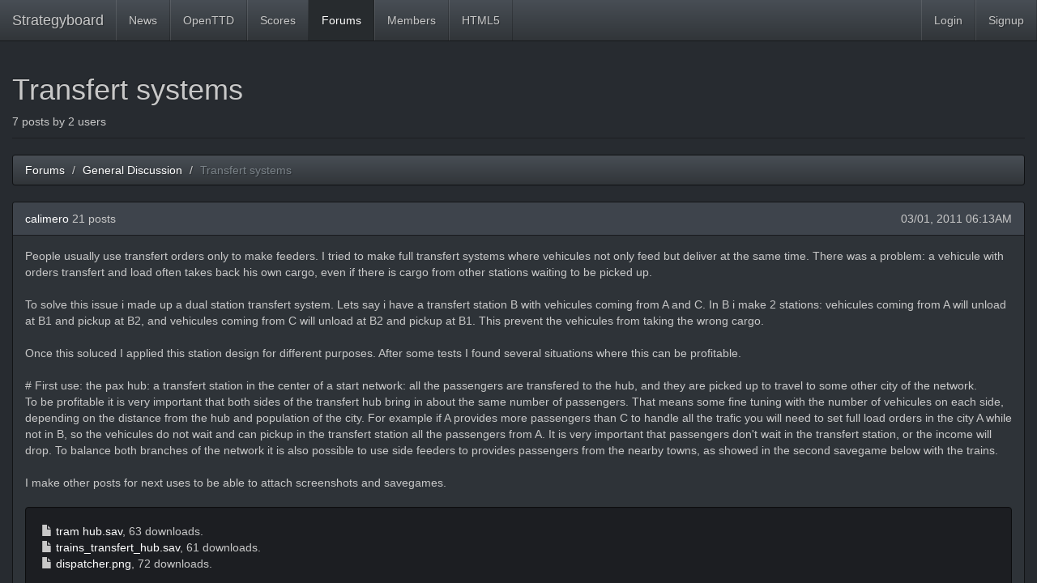

--- FILE ---
content_type: text/html; charset=utf-8
request_url: https://strategyboard.net/forums/4/topics/100?page=1
body_size: 4510
content:
<!DOCTYPE html>
<html lang="en">
    <head>
        <title>Strategyboard - Transfert systems</title>
        <meta http-equiv="Content-Type" content="text/html; charset=utf-8"/>
        <meta name="TITLE" content="Strategyboard OpenTTD Goal Server"/>
        <meta name="DESCRIPTION" content="Strategyboard is an OpenTTD Goal Server, forum and leaderboard"/>
        <meta name="KEYWORDS" content="OpenTTD,Goal,Server,LeaderBoard,Forum"/>
        <meta name="SUBJECT" content="Strategyboard is an OpenTTD Goal Server, forum and leaderboard"/>
        <meta name="CATEGORY" content="OpenTTD Game Goal Server"/>
        <meta name="REVISIT-AFTER" content="15 DAYS"/>
        <meta name="LANGUAGE" content="EN"/>
        <meta name="ROBOTS" content="All"/>
        <link rel="shortcut icon" type="image/gif" href="/images/favicon.gif" />
        <meta name="viewport" content="width=device-width, initial-scale=1.0">
        <link rel="stylesheet" type="text/css" href="/public/stylesheets/bootstrap.min.css" />
    <!-- HTML5 shim and Respond.js IE8 support of HTML5 elements and media queries -->
    <!--[if lt IE 9]>
        <script src="https://oss.maxcdn.com/libs/html5shiv/3.7.0/html5shiv.js"></script>
        <script src="https://oss.maxcdn.com/libs/respond.js/1.3.0/respond.min.js"></script>
    <![endif]-->
        <style type="text/css">
            html, body {
                height: 100%;
            }
            body {
                display: flex;
                flex-direction: column;
            }
            #content {
                flex: 1;
                overflow: auto;
                display: flex;
                flex-direction: column;
            }
            .navbar {
                border: none;
                border-bottom: 1px solid rgba(0, 0, 0, 0.6);
                border-radius: 0;
            }
            .page-header {
                margin-top: 0;
                padding-bottom: 0;
            }
        </style>
    </head>
    <body>
        <a class="sr-only" href="#content" >Skip to main content</a>
        <header class="navbar navbar-default" role="navigation">
            <!-- Brand and toggle get grouped for better mobile display -->
            <div class="navbar-header">
                <button type="button" class="navbar-toggle" data-toggle="collapse" data-target="#website-navbar-collapse-1">
                <span class="sr-only">Toggle navigation</span>
                <span class="icon-bar"></span>
                <span class="icon-bar"></span>
                <span class="icon-bar"></span>
                </button>
                <a class="navbar-brand" href="http://www.strategyboard.net">Strategyboard</a>
            </div>
            <!-- Collect the nav links, forms, and other content for toggling -->
            <div class="collapse navbar-collapse" id="website-navbar-collapse-1">
                <ul class="nav navbar-nav">
                                <li class=""><a href="/">News</a></li>
                <li class=""><a href="/openttd">OpenTTD</a></li>
                <li class=""><a href="/scores">Scores</a></li>
                <li class="active"><a href="/forums">Forums</a></li>
                <li class=""><a href="/users">Members</a></li>
                <li class=""><a href="/html5">HTML5</a></li>
                </ul>
                <ul class="nav navbar-nav navbar-right">
                                                <li class=""><a href="/login">Login</a></li>
                <li><a href="/signup">Signup</a></li>
                                </ul>
            </div><!-- /.navbar-collapse -->
        </header>
        <div id="content" class="container-fluid" style="padding: 0 15px;">
                <div class="page-header">
                    <h1>Transfert systems</h1>
                    <p>7 posts by 2 users</p>
                </div>
                                    <ol class="breadcrumb">
    <li><a href="/forums">Forums</a></li>
    <li><a href="/forums/4">General Discussion</a></li>
    <li class="active">Transfert systems</li>
</ol>



	<div class="panel panel-default">
    <div class="panel-heading">
        <span class="pull-right">03/01, 2011 06:13AM</span>
        <a href="/users/1082">calimero</a>
        21 posts    </div>
    <div class="panel-body">
                People usually use transfert orders only to make feeders. I tried to make full transfert systems where vehicules not only feed but deliver at the same time. There was a problem: a vehicule with orders transfert and load often takes back his own cargo, even if there is cargo from other stations waiting to be picked up.<br/><br/>To solve this issue i made up a dual station transfert system. Lets say i have a transfert station B with vehicules coming from A and C. In B i make 2 stations: vehicules coming from A will unload at B1 and pickup at B2, and vehicules coming from C will unload at B2 and pickup at B1. This prevent the vehicules from taking the wrong cargo. <br/><br/>Once this soluced I applied this station design for different purposes. After some tests I found several situations where this can be profitable.<br/><br/># First use: the pax hub: a transfert station in the center of a start network: all the passengers are transfered to the hub, and they are picked up to travel to some other city of the network. <br/>To be profitable it is very important that both sides of the transfert hub bring in about the same number of passengers. That means some fine tuning with the number of vehicules on each side, depending on the distance from the hub and population of the city. For example if A provides more passengers than C to handle all the trafic you will need to set full load orders in the city A while not in B, so the vehicules do not wait and can pickup in the transfert station all the passengers from A. It is very important that passengers don't wait in the transfert station, or the income will drop. To balance both branches of the network it is also possible to use side feeders to provides passengers from the nearby towns, as showed in the second savegame below with the trains.<br/><br/>I make other posts for next uses to be able to attach screenshots and savegames.<br/><br/>
        <div class="well">
<span class="glyphicon glyphicon-file"></span>
<a href="/forum.attachments/download?id=85">tram hub.sav</a>, 63 downloads.
<br/>
<span class="glyphicon glyphicon-file"></span>
<a href="/forum.attachments/download?id=86">trains_transfert_hub.sav</a>, 61 downloads.
<br/>
<span class="glyphicon glyphicon-file"></span>
<a href="/forum.attachments/download?id=87">dispatcher.png</a>, 72 downloads.
<br/>
</div>
    </div>
</div>
	<div class="panel panel-default">
    <div class="panel-heading">
        <span class="pull-right">03/01, 2011 07:09AM</span>
        <a href="/users/1082">calimero</a>
        21 posts    </div>
    <div class="panel-body">
                # Second use: dispatcher. Here the pax hub is also used to transport goods or food to the cities of the network. The goods are delivered to the hub and picked up by the pax and mail trains on their way back. Depending on the number of goods but the pax trains must have only one, maybe two wagons of goods, no more than 1/3 off the train.<br/>To be efficient, this method requires a high frequency of trains entering the hub, so the goods are always picked up. The full load orders are not always possible because the network must stay fluent. So the good station rating must be obtained by the frequency of trains entering in. A balance between number of trains/wagons per train must be found.<br/><br/>In the example below a farm is located near the hub. Livestock and cereals are transfered to the hub by trucks. Some trains pickup these to bring them to the food factory. Once at the food factory they drop their cargo and pickup goods to transfert them back to the hub, where they will be handled by intercity trains.<br/><br/>This system is quite hard to maintain because it requires fine tuning with number of wagons/number of trains and it can change while the network evolves. You also need some money to make it work good: it is less profitable than direct lines in the begining but more efficient when it is sized: you can handle a lot of cargo with less trains, keeping a high station rating.
        <div class="well">
<span class="glyphicon glyphicon-file"></span>
<a href="/forum.attachments/download?id=88">transfert_dispatcher.sav</a>, 65 downloads.
<br/>
<span class="glyphicon glyphicon-file"></span>
<a href="/forum.attachments/download?id=89">transfert_delivery.sav</a>, 69 downloads.
<br/>
</div>
    </div>
</div>
	<div class="panel panel-default">
    <div class="panel-heading">
        <span class="pull-right">03/01, 2011 07:54AM</span>
        <a href="/users/1082">calimero</a>
        21 posts    </div>
    <div class="panel-body">
                # Delivery station. This one is simple. We have lets say a farm with a line to the food factory. The trains deliver to the factory and pickup the goods there to transfert them to the farm station. After this the goods are delivered to their final destination by other vehicules.<br/><br/>Advantage: less trains to make the goods travel, and they can go further with less investment. In the example below the food factory is producing a lots of goods, feeded by several farms. So the trains from the main farm have more goods wagons than livestock and cereals, because the factory production is high. Difficulty: it is only efficient when there is enough trains to handle the production.
        <div class="well">
<span class="glyphicon glyphicon-file"></span>
<a href="/forum.attachments/download?id=90">delivery.png</a>, 61 downloads.
<br/>
<span class="glyphicon glyphicon-file"></span>
<a href="/forum.attachments/download?id=91">transfert_junction.sav</a>, 60 downloads.
<br/>
</div>
    </div>
</div>
	<div class="panel panel-default">
    <div class="panel-heading">
        <span class="pull-right">03/01, 2011 08:48AM</span>
        <a href="/users/1082">calimero</a>
        21 posts    </div>
    <div class="panel-body">
                # Junction. This is for the case of a station is not reachable by a vehicule and it needs a relay. Example: to connect by boat a city near to the sea to another city that is not close enough to the sea to be covered by the harbour. The boats drop passengers at the junction and the buses pick them up as they feed the junction from the city.<br/><br/>I use the unload all order here instead of the transfert order. The ships load at the junction station and will make money on the delivery. When they come back they do not make money, just drop the passengers. With this the buses that make the junction get all the income, and this does not affect min profit.<br/><br/>You can choose to handle all the trafic from the biggest city, or only take from it the same number of passengers provided by the smallest city. To do this set full load orders to the ships on the weakest station, and full load order for the buses at the transfert station, so they will only bring in passengers if they pickup some. To handle all remove switch the full load orders : city for the buses and transfert station for the boats; and just increase their number to match the volume.<br/><br/>This type of junction works well, the difficulty is as long as the trafic rises you need to keep an eye on it and tune it so that both sides bring the same amount of trafic, or the profits will decrease badly.
        <div class="well">
<span class="glyphicon glyphicon-file"></span>
<a href="/forum.attachments/download?id=92">junction.png</a>, 70 downloads.
<br/>
<span class="glyphicon glyphicon-file"></span>
<a href="/forum.attachments/download?id=93">transfert_switch.sav</a>, 70 downloads.
<br/>
</div>
    </div>
</div>
	<div class="panel panel-default">
    <div class="panel-heading">
        <span class="pull-right">03/01, 2011 08:57AM</span>
        <a href="/users/1082">calimero</a>
        21 posts    </div>
    <div class="panel-body">
                What are you uses of the transfert orders? Have you experimented original ways or profitable situations to use them?
            </div>
</div>
	<div class="panel panel-default">
    <div class="panel-heading">
        <span class="pull-right">03/03, 2011 08:55PM</span>
        <a href="/users/39">JStaxton</a>
        162 posts    </div>
    <div class="panel-body">
                Hi calimero,<br/><br/>just wanted to thank you writing all your insights down! Thanks for that!<br/>I only used the transfer orders to make feeders, but maybe now I will test your things out.<br/><br/><br/>JStaxton
            </div>
</div>
	<div class="panel panel-default">
    <div class="panel-heading">
        <span class="pull-right">03/04, 2011 04:21PM</span>
        <a href="/users/1082">calimero</a>
        21 posts    </div>
    <div class="panel-body">
                Thanx for you support JStaxton.<br/>Another variation I found:<br/><br/># The switch. Situation: 3 high populated cities at equal distance, short. The problem was to transport all the passengers from the 3 cities with maximum profit. I could have done direct lines, but income would be low for the vehicules because of the sort distance to the central city. So I made a transfert switch in the central city. In this way the buses transport passengers from the outside cities and passenges from the central one, so their individual profit gets higher.<br/>To keep the exact amount of vehicules needed full load orders can be used at the switch for the weakest side of the network's vehicules.
        <div class="well">
<span class="glyphicon glyphicon-file"></span>
<a href="/forum.attachments/download?id=94">transfert_switch.png</a>, 64 downloads.
<br/>
<span class="glyphicon glyphicon-file"></span>
<a href="/forum.attachments/download?id=95">multicargo.png</a>, 73 downloads.
<br/>
</div>
    </div>
</div>


        <div/>
        <script src="/public/javascripts/jquery-1.10.2.min.js"></script>
        <script src="/public/javascripts/bootstrap.min.js"></script>
    </body>
</html>